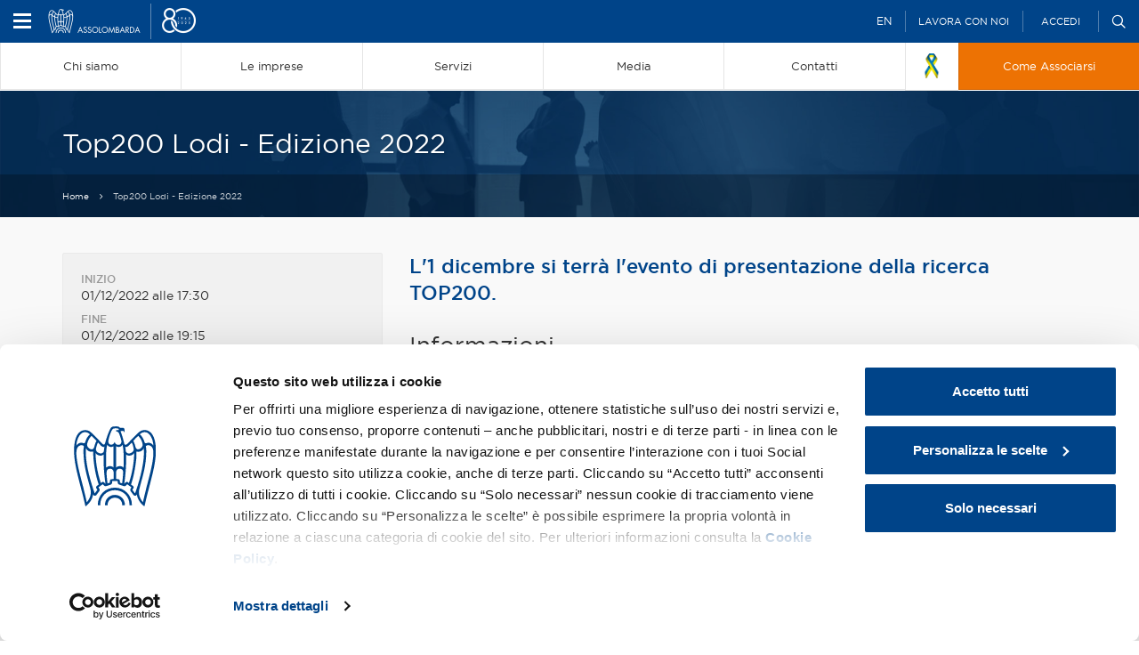

--- FILE ---
content_type: text/html;charset=utf-8
request_url: https://www.assolombarda.it/top200-lodi-edizione-2022
body_size: 11767
content:

  <!doctype html>
  <html xmlns="http://www.w3.org/1999/xhtml" lang="it">

            
    
    
    
    


          <head>
            <meta charset="utf-8">
            <meta http-equiv="X-UA-Compatible" content="IE=edge">
            <meta name="viewport" content="width=device-width, initial-scale=1" />
                  

    
      <base href="https://www.assolombarda.it/top200-lodi-edizione-2022/" />
      <!--[if lt IE 7]></base><![endif]-->
    

    
      <meta property="og:title" content="Assolombarda - Top200 Lodi - Edizione 2022" />
      <meta property="og:description" content="L'1 dicembre si terrà l'evento di presentazione della ricerca TOP200." />
      <meta property="og:url" content="https://www.assolombarda.it/top200-lodi-edizione-2022" />
      <meta property="og:image" content="https://www.assolombarda.it/top200-lodi-edizione-2022/share_default_image.png" />
      <meta property="og:site_name" content="Assolombarda.it" />
      <meta property="og:locale" content="it_IT" />

      <meta name="twitter:card" content="summary_large_image">
      <meta name="twitter:site" content="@Assolombarda">
      <meta name="twitter:creator" content="@Assolombarda">
      <meta name="twitter:title" content="Assolombarda - Top200 Lodi - Edizione 2022">
      <meta name="twitter:description" content="L'1 dicembre si terrà l'evento di presentazione della ricerca TOP200.">
      <meta name="twitter:image" content="https://www.assolombarda.it/top200-lodi-edizione-2022/share_default_image.png">
    
<!--
  <script tal:condition="python:'debug' not in request.get('URL')" id="Cookiebot" src="https://consent.cookiebot.com/uc.js" data-cbid="f645b7e4-2834-47d4-85ab-ac4cff3c5298" data-blockingmode="auto" type="text/javascript"></script> 
-->
<script id="Cookiebot" src="https://consent.cookiebot.com/uc.js" data-cbid="f645b7e4-2834-47d4-85ab-ac4cff3c5298" data-blockingmode="auto" type="text/javascript"></script>
<!-- Hotjar Tracking Code for Assolombarda -->
<script>
    (function(h,o,t,j,a,r){
        h.hj=h.hj||function(){(h.hj.q=h.hj.q||[]).push(arguments)};
        h._hjSettings={hjid:5009345,hjsv:6};
        a=o.getElementsByTagName('head')[0];
        r=o.createElement('script');r.async=1;
        r.src=t+h._hjSettings.hjid+j+h._hjSettings.hjsv;
        a.appendChild(r);
    })(window,document,'https://static.hotjar.com/c/hotjar-','.js?sv=');
</script>

    
      <title>Top200 Lodi - Edizione 2022 &mdash; Assolombarda</title>


  
    <link rel="stylesheet" type="text/css" href="https://www.assolombarda.it/portal_css/Assolombarda%202017%20-%20Site%20Package/++resource++assolombarda2017.site.fonts/css/font-awesome.min.css" />
    <link rel="stylesheet" type="text/css" href="https://www.assolombarda.it/portal_css/Assolombarda%202017%20-%20Site%20Package/++resource++assolombarda2017.site.fonts/css/feather.css" />
    <link rel="stylesheet" type="text/css" href="https://www.assolombarda.it/portal_css/Assolombarda%202017%20-%20Site%20Package/++resource++assolombarda2017.site.stylesheets/okayNav.min.css" />
    <link rel="stylesheet" type="text/css" href="https://www.assolombarda.it/portal_css/Assolombarda%202017%20-%20Site%20Package/++resource++assolombarda2017.site.stylesheets/magnific-popup.css" />
    <link rel="stylesheet" type="text/css" href="https://www.assolombarda.it/portal_css/Assolombarda%202017%20-%20Site%20Package/++resource++assolombarda2017.site.stylesheets/selectric.css" />
    <link rel="stylesheet" type="text/css" href="https://www.assolombarda.it/portal_css/Assolombarda%202017%20-%20Site%20Package/print-cachekey-ebde94d1d22b6fa9a1663a6bb8ca3edf.css" />
    <link rel="stylesheet" type="text/css" href="https://www.assolombarda.it/portal_css/Assolombarda%202017%20-%20Site%20Package/++resource++assolombarda.site.fontawesome/css/font-awesome.min.css" />
    <link rel="stylesheet" type="text/css" href="https://www.assolombarda.it/portal_css/Assolombarda%202017%20-%20Site%20Package/++resource++assolombarda.site.fonts/css/fonts.css" />
    <link rel="stylesheet" type="text/css" href="https://www.assolombarda.it/portal_css/Assolombarda%202017%20-%20Site%20Package/columns-cachekey-8c9e3ad4b3e5aad914bc11d4173a6ae2.css" />
    <style type="text/css">@import url(https://www.assolombarda.it/portal_css/Assolombarda%202017%20-%20Site%20Package/resourcesendaspdf-cachekey-9002f3d75353f0eda309db9bb29a9433.css);</style>
    <style type="text/css">@import url(https://www.assolombarda.it/portal_css/Assolombarda%202017%20-%20Site%20Package/++resource++assolombarda2017.site.asso2023/assets/css/fontawesome.css);</style>
    <link rel="stylesheet" type="text/css" href="https://www.assolombarda.it/portal_css/Assolombarda%202017%20-%20Site%20Package/assolombarda2017Custom-cachekey-1bcd299a8bc4f53eac05218489ebb095.css" />
    <link rel="stylesheet" type="text/css" href="https://www.assolombarda.it/portal_css/Assolombarda%202017%20-%20Site%20Package/++resource++assolombarda2017.site.asso2023/assets/css/seo.css?v=1.33" />
        <!--[if lt IE 8]>    
    
    <link rel="stylesheet" type="text/css" href="https://www.assolombarda.it/portal_css/Assolombarda%202017%20-%20Site%20Package/IEFixes-cachekey-0bddfda148fe24d030e6081b2e361a15.css" />
        <![endif]-->
    

  
  
  
  
  

<meta name="DC.creator" content="alessandra.gardoni@assolombarda.it"/>
<meta name="DC.format" content="text/html"/>
<meta name="DC.language" content="it"/>
<meta name="DC.date.modified" content="2022-11-24T14:36:51+01:00"/>
<meta name="DC.date.created" content="2022-11-15T18:23:23+01:00"/>
<meta name="DC.type" content="Appuntamento"/>
<meta name="DC.distribution" content="Global"/>
<meta name="description" content="L&apos;1 dicembre si terrà l&apos;evento di presentazione della ricerca TOP200."/>
<meta name="keywords" content="Assolombarda e Confindustria, appuntamenti, appuntamenti.Lodi"/>
<meta name="robots" content="ALL"/>
<meta name="distribution" content="Global"/>


      
    <link rel="canonical" href="https://www.assolombarda.it/top200-lodi-edizione-2022" />

    <link rel="shortcut icon" type="image/x-icon" href="https://www.assolombarda.it/favicon.ico" />
    <link rel="apple-touch-icon" href="https://www.assolombarda.it/touch_icon.png" />







    <link rel="search" href="https://www.assolombarda.it/@@search" title="Cerca nel sito" />



      
      
      
      


      <!-- HTML5 Shim and Respond.js IE8 support of HTML5 elements and media queries -->
      <!-- WARNING: Respond.js doesn't work if you view the page via file:// -->
      <!--[if lt IE 9]>
      <script src="https://oss.maxcdn.com/html5shiv/3.7.2/html5shiv.min.js"></script>
      <script src="https://oss.maxcdn.com/respond/1.4.2/respond.min.js"></script>
      <![endif]-->

    
  </head>

    <body data-portal-url="https://www.assolombarda.it" class="template-academy_view portaltype-academy site-Assolombarda section-top200-lodi-edizione-2022 icons-on userrole-anonymous" dir="ltr" data-base-url="https://www.assolombarda.it/top200-lodi-edizione-2022">
<!-- Google Tag Manager -->
<noscript><iframe src="https://www.googletagmanager.com/ns.html?id=GTM-MC3BDP4" height="0" width="0" style="display:none;visibility:hidden"></iframe></noscript>
<!-- End Google Tag Manager (noscript) -->
<script>(function(w,d,s,l,i){w[l]=w[l]||[];w[l].push({'gtm.start':
new Date().getTime(),event:'gtm.js'});var f=d.getElementsByTagName(s)[0],
j=d.createElement(s),dl=l!='dataLayer'?'&l='+l:'';j.async=true;j.src=
'https://www.googletagmanager.com/gtm.js?id='+i+dl;f.parentNode.insertBefore(j,f);
})(window,document,'script','dataLayer','GTM-MC3BDP4');</script>

      <div id="body-inner">

        <header id="header">

          <div id="portal-header">
    <div id="portal-searchbox">

  <div id="close-searchbox">close</div>

  <form id="nolivesearchGadget_form" role="search" class="searchForm form-inline" method="GET" action="https://www.assolombarda.it/ricerca-avanzata">
    <span>Fai una ricerca e premi invio</span>
    <div class="LSBox form-group">

      <input name="q" type="text" size="18" title="Cerca nel sito" placeholder="Cerca nel sito" accesskey="4" class="searchField form-control" id="nolivesearchGadget" />

      <button class="searchButton" type="submit" value="Cerca">
        <i class="icon-arrow-right"></i>
      </button>

      

      <div class="LSResult" id="LSResult">
        <div class="LSShadow" id="LSShadow"></div>
      </div>

    </div>

    <p style="margin-top: 80px;color: #fff;font-size: 13px;"><i class="far fa-question-circle-o" style="margin-right: 18px;font-size: 20px;"></i>Puoi perfezionare la ricerca usando questi criteri:</p>
    <dl style="padding-left: 38px;color: #fff">
      <dt>Cercare una corrispondenza esatta</dt>
      <dd style="margin-bottom: 10px">Metti una parola o una frase tra virgolette. Ad esempio: "progetti di ricerca".</dd>

      <dt>Forzare la presenza di tutti i termini cercati</dt>
      <dd style="margin-bottom: 10px">Metti il simbolo + tra ciascun termine della ricerca. Ad esempio: bando + innovazione.</dd>

      <dt>Escludere parole dalla ricerca</dt>
      <dd style="margin-bottom: 10px">Usa il simbolo - davanti a una parola da escludere. Ad esempio: bandi -pnrr.</dd>

      <dt>Operatore jolly: *</dt>
      <dd style="margin-bottom: 10px">Verranno identificate tutte le parole che iniziano con la parola indicata prima dell'operatore asterisco. Ad esempio: band* PNRR</dd>
    </dl>

  </form>

  

</div>

<div id="portal-personaltools-wrapper">
  <div class="container-fluid">
    <!--hamburger menu-->
    <span id="portal-hamburger">
      <span class="icon-left"></span>
      <span class="icon-right"></span>
    </span>
    <!--logo-->
    <a id="portal-logo" class="gtm-event" data-event-category="Header federato" data-event-action="Click" data-event-label="Logo desktop" title="Assolombarda" accesskey="1" href="https://www.assolombarda.it">
      <img alt="Assolombarda" src="https://www.assolombarda.it/assolombarda_80_v3.png?v=pv" />
    </a>
    <div id="action-tool-wrapper">
      <div class="portalToolAction">
        <a class="gtm-event" data-event-category="Header federato" data-event-action="Click" data-event-label="Versione inglese" href="/english-version">EN</a>
      </div>
      <div class="workAction portalToolAction">
        <a class="gtm-event" data-event-category="Header federato" data-event-action="Click" data-event-label="Lavora con noi" href="https://www.assolombarda.it/lavora-con-noi">Lavora
          con noi</a>
      </div>
      
      
      
      
      <ul class="actionMenu deactivated portalToolAction" id="portal-personaltools">
        <li id="anon-personalbar">
          
            <a href="https://www.assolombarda.it/top200-lodi-edizione-2022/login_redirect" id="personaltools-login">Accedi</a>
          
        </li>
      </ul>
      <div class="searchBtn portalToolAction">
        <span class="icon-search"></span>
      </div>
    </div>
  </div>
</div>
<a id="portal-mobile-logo" data-event-category="Header federato" data-event-action="Click" data-event-label="Logo mobile" title="Assolombarda" accesskey="1" href="https://www.assolombarda.it">
  <img src="assolombarda_80_blu_v3.png" alt="Assolombarda" />
</a>




<nav role="navigation" id="portal-globalnav">
  <ul>
    <li id="nav-chi-siamo" class="hasDropDown">
      <a class="gtm-event" data-event-category="Menu" data-event-action="Click item 1" data-event-label="Chi siamo" href="https://www.assolombarda.it/chi-siamo">
        
        <span>Chi siamo</span>
      </a>
    </li>
    <li id="nav-le-imprese" class="hasDropDown">
      <a class="gtm-event" data-event-category="Menu" data-event-action="Click item 2" data-event-label="Le imprese" href="https://www.assolombarda.it/le-imprese">
        
        <span>Le imprese</span>
      </a>
    </li>
    <li id="nav-servizi" class="hasDropDown">
      <a class="gtm-event" data-event-category="Menu" data-event-action="Click item 3" data-event-label="Servizi" href="https://www.assolombarda.it/servizi">
        
        <span>Servizi</span>
      </a>
    </li>
    <li id="nav-media" class="hasDropDown">
      <a class="gtm-event" data-event-category="Menu" data-event-action="Click item 6" data-event-label="Media" href="https://www.assolombarda.it/media">
        
        <span>Media</span>
      </a>
    </li>
    <li id="nav-contatti">
      <a class="gtm-event" data-event-category="Menu" data-event-action="Click item 7" data-event-label="Contatti" href="https://www.assolombarda.it/tutti-i-contatti">
        
        <span>Contatti</span>
      </a>
    </li>
    <li id="ribbon-uk" style="width: 60px;">
      <a class="gtm-event" data-event-category="Menu" data-event-action="Click item 8" data-event-label="Ukraine" href="https://www.assolombarda.it/desk-russia-ucraina/solidarieta" style="padding-top: 12px;padding-bottom: 13px;">
        <img alt="Ribbon Ukraine" src="/uk_ribbon.png" style="height: 27.5px;">
      </a>
    </li>
    <li class="nav-diventa-associato">
      <a class="gtm-event" data-event-category="Menu" data-event-action="Click item 4" data-event-label="Come Associarsi" href="https://www.assolombarda.it/associarsi">
        
        <span>Come Associarsi</span>
      </a>
    </li>

  </ul>
</nav>

<div id="dropdown-menu">
  <div id="anziani-helper">&times;</div>
  <div id="nav-chi-siamo-dd" class="dropdownMenuOuter">
    <div class="container">
      <div class="mrow">
        <div class="col-md-4">
          <div class="featureCol">
            <h4>Chi siamo</h4>
            <span>in evidenza</span>
            <ul>
              <li>
                <a class="gtm-event" data-event-category="Dropdown menu" data-event-action="Chi siamo - Click evidenza item 1" data-event-label="Convenzioni" href="https://www.assolombarda.it/convenzioni"><i class="fa fa-star" aria-hidden="true"></i>Convenzioni</a>
              </li>
              <li>
                <a class="gtm-event" data-event-category="Dropdown menu" data-event-action="Chi siamo - Click evidenza item 2" data-event-label="Startup Desk" href="https://www.assolombarda.it/desk/startup-desk-tmp"><i class="fa fa-star" aria-hidden="true"></i>Startup Desk</a>
              </li>
              <li>
                <a class="gtm-event" data-event-category="Dropdown menu" data-event-action="Chi siamo - Click evidenza item 3" data-event-label="Tutti i servizi" href="https://www.assolombarda.it/servizi"><i class="fa fa-star" aria-hidden="true"></i>Tutti i servizi</a>
              </li>
              <li>
                <a class="gtm-event" data-event-category="Dropdown menu" data-event-action="Chi siamo - Click evidenza item 4" data-event-label="L'Associazione siamo Noi" href="https://www.assolombarda.it/chi-siamo"><i class="fa fa-star" aria-hidden="true"></i>L'Associazione siamo Noi</a>
              </li>
              <li>
                <a class="gtm-event" data-event-category="Dropdown menu" data-event-action="Chi siamo - Click evidenza item 5" data-event-label="Aziende familiari" href="https://www.assolombarda.it/desk/desk-aziende-familiari"><i class="fa fa-star" aria-hidden="true"></i>Aziende familiari</a>
              </li>
            </ul>
          </div>
        </div>
        <div class="col-md-4">
          <div class="rDivider">
            <span>Scopri Assolombarda</span>
            <ul>
              <li>
                <a class="gtm-event" data-event-category="Dropdown menu" data-event-action="Chi siamo - Click colonna centrale" data-event-label="La Storia" href="https://www.assolombarda.it/chi-siamo/la-storia">La Storia</a>
              </li>
              <li>
                <a class="gtm-event" data-event-category="Dropdown menu" data-event-action="Chi siamo - Click colonna centrale" data-event-label="Imprese associate" href="https://www.assolombarda.it/chi-siamo/imprese-associate">Imprese associate</a>
              </li>
              <li>
                <a class="gtm-event" data-event-category="Dropdown menu" data-event-action="Chi siamo - Click colonna centrale" data-event-label="Statuto e regolamenti" href="https://www.assolombarda.it/chi-siamo/statuto-e-regolamenti">Statuto e regolamenti</a>
              </li>
              <li>
                <a class="gtm-event" data-event-category="Dropdown menu" data-event-action="Chi siamo - Click colonna centrale" data-event-label="Bilancio" href="https://www.assolombarda.it/chi-siamo/bilancio-assolombarda">Bilancio</a>
              </li>
              <li>
                <a class="gtm-event" data-event-category="Dropdown menu" data-event-action="Chi siamo - Click colonna centrale" data-event-label="Assemblee" href="https://www.assolombarda.it/assemblee">Assemblee</a>
              </li>
              <li>
                <a class="gtm-event" data-event-category="Dropdown menu" data-event-action="Chi siamo - Click colonna centrale" data-event-label="Dove siamo" href="https://www.assolombarda.it/chi-siamo/dove-siamo">Dove siamo</a>
              </li>
              <li>
                <a class="gtm-event" data-event-category="Dropdown menu" data-event-action="Chi siamo - Click colonna centrale" data-event-label="Palazzo Assolombarda" href="https://www.assolombarda.it/chi-siamo/il-nuovo-palazzo-assolombarda">Il palazzo Assolombarda</a>
              </li>
            </ul>
          </div>
        </div>
        <div class="col-md-4">
          <span>Governance</span>
          <ul>
            <li>
              <a class="gtm-event" data-event-category="Dropdown menu" data-event-action="Chi siamo - Click colonna destra" data-event-label="Organi" href="https://www.assolombarda.it/governance/organi">Organi</a>
            </li>
            <li>
              <a class="gtm-event" data-event-category="Dropdown menu" data-event-action="Chi siamo - Click colonna destra" data-event-label="Sede di Lodi" href="https://www.assolombarda.it/governance/sede-di-lodi">Sede di Lodi</a>
            </li>
            <li>
              <a class="gtm-event" data-event-category="Dropdown menu" data-event-action="Chi siamo - Click colonna destra" data-event-label="Sede di Monza e Brianza" href="https://www.assolombarda.it/governance/sede-di-monza-e-brianza">Sede di Monza e Brianza</a>
            </li>
            <li>
              <a class="gtm-event" data-event-category="Dropdown menu" data-event-action="Chi siamo - Click colonna destra" data-event-label="Sede di Pavia" href="https://www.assolombarda.it/governance/sede-di-pavia">Sede di Pavia</a>
            </li>
            <li>
              <a class="gtm-event" data-event-category="Dropdown menu" data-event-action="Chi siamo - Click colonna destra" data-event-label="Gruppi e Sezioni" href="https://www.assolombarda.it/governance/gruppi">Gruppi e Sezioni</a>
            </li>
            <li>
              <a class="gtm-event" data-event-category="Dropdown menu" data-event-action="Chi siamo - Click colonna destra" data-event-label="Zone" href="https://www.assolombarda.it/governance/zone">Zone</a>
            </li>
            <li>
              <a class="gtm-event" data-event-category="Dropdown menu" data-event-action="Chi siamo - Click colonna destra" data-event-label="Piccola Industria" href="https://www.assolombarda.it/governance/piccola-industria">Piccola Industria</a>
            </li>
            <li>
              <a class="gtm-event" data-event-category="Dropdown menu" data-event-action="Chi siamo - Click colonna destra" data-event-label="Gruppo Giovani Imprenditori" href="https://www.assolombarda.it/gruppo-giovani-imprenditori">Gruppo Giovani Imprenditori</a>
            </li>
            <li>
              <a class="gtm-event" data-event-category="Dropdown menu" data-event-action="Chi siamo - Click colonna destra" data-event-label="Gruppi Tecnici" href="https://www.assolombarda.it/governance/gruppi-tecnici">Gruppi Tecnici</a>
            </li>
          </ul>
        </div>
      </div>
    </div>
  </div>
  <div id="nav-le-imprese-dd" class="dropdownMenuOuter">
    <div class="container">
      <div class="mrow">
        <div class="col-md-4">
          <span>Cerca imprese</span>
          <form class="dropdownInput" action="/cerca-imprese-prodotti/search-companies">
            <div class="form-group">
              <input type="text" name="text" />
              <button type="submit"><i class="fa fa-search" aria-hidden="true"></i></button>
            </div>
          </form>
        </div>
        <div class="col-md-4">
          <div class="rDivider">
            <span>Che impresa sei?</span>
            <ul>
              <li>
                <a class="gtm-event" data-event-category="Dropdown menu" data-event-action="Le imprese - Click colonna centrale" data-event-label="Start up" href="https://www.assolombarda.it/le-imprese/startup">Start up</a>
              </li>
              <li>
                <a class="gtm-event" data-event-category="Dropdown menu" data-event-action="Le imprese - Click colonna centrale" data-event-label="Piccola impresa" href="https://www.assolombarda.it/le-imprese/piccole-imprese">Piccola impresa</a>
              </li>
              <li>
                <a class="gtm-event" data-event-category="Dropdown menu" data-event-action="Le imprese - Click colonna centrale" data-event-label="Media impresa" href="https://www.assolombarda.it/le-imprese/medie-imprese">Media impresa</a>
              </li>
              <li>
                <a class="gtm-event" data-event-category="Dropdown menu" data-event-action="Le imprese - Click colonna centrale" data-event-label="Grande impresa" href="https://www.assolombarda.it/le-imprese/grandi-imprese">Grande impresa</a>
              </li>
            </ul>
          </div>
        </div>
        <div class="col-md-4">
          <span>Le filiere</span>
          <ul>
            <li>
              <a class="gtm-event" data-event-category="Dropdown menu" data-event-action="Le imprese - Click colonna destra" data-event-label="Filiera Agroalimentare" href="https://www.assolombarda.it/le-imprese/filiere/filiera-agroalimentare">Agroalimentare</a>
            </li>
            <li>
              <a class="gtm-event" data-event-category="Dropdown menu" data-event-action="Le imprese - Click colonna destra" data-event-label="Filiera Attrattività" href="https://www.assolombarda.it/le-imprese/filiere/filiera-attrattivita">Attrattività</a>
            </li>
            <li>
              <a class="gtm-event" data-event-category="Dropdown menu" data-event-action="Le imprese - Click colonna destra" data-event-label="Filiera Automotive" href="https://www.assolombarda.it/le-imprese/filiere/filiera-automotive">Automotive</a>
            </li>
            <li>
              <a class="gtm-event" data-event-category="Dropdown menu" data-event-action="Le imprese - Click colonna destra" data-event-label="Filiera Largo consumo" href="https://www.assolombarda.it/le-imprese/filiere/filiera-largo-consumo">Largo consumo</a>
            </li>
            <li>
              <a class="gtm-event" data-event-category="Dropdown menu" data-event-action="Le imprese - Click colonna destra" data-event-label="Filiera Life sciences" href="https://www.assolombarda.it/le-imprese/filiere/filiera-life-sciences">Life sciences</a>
            </li>
            <li>
              <a class="gtm-event" data-event-category="Dropdown menu" data-event-action="Le imprese - Click colonna destra" data-event-label="Filiera Energy Sustainable Global Chain" href="https://www.assolombarda.it/le-imprese/filiere/filiera-power-oil-gas">Energy Sustainable Global Chain</a>
            </li>
            <li>
              <a class="gtm-event" data-event-category="Dropdown menu" data-event-action="Le imprese - Click colonna destra" data-event-label="Filiera Spazio costruito" href="https://www.assolombarda.it/le-imprese/filiere/filiera-spazio-costruito">Spazio costruito</a>
            </li>
          </ul>
        </div>
      </div>
    </div>
  </div>
  <div id="nav-servizi-dd" class="dropdownMenuOuter">
    <div class="container">
      <div class="mrow">
        <div class="col-md-4">
          <div class="featureCol">
            <h4>Servizi</h4>
            <span>Dedicato a te</span>
            <ul>
              
                <li>
                  <a class="gtm-event" data-event-category="Dropdown menu" data-event-label="Scopri l'Associazione" href="https://www.assolombarda.it/servizi/dedicato-a-te/scopri-l-associazione" data-event-action="Servizi - Click dedicato a te item 1"><i class="fa fa-star" aria-hidden="true"></i>
                    Scopri l'Associazione
                  </a>
                </li>
              
              
                <li>
                  <a class="gtm-event" data-event-category="Dropdown menu" data-event-label="Scopri i tool su misura per te" href="https://www.assolombarda.it/servizi/dedicato-a-te/scopri-i-tool-su-misura-per-te" data-event-action="Servizi - Click dedicato a te item 2"><i class="fa fa-star" aria-hidden="true"></i>
                    Scopri i tool su misura per te
                  </a>
                </li>
              
              
                <li>
                  <a class="gtm-event" data-event-category="Dropdown menu" data-event-label="Scopri le opportunità di Bancopass" href="https://www.assolombarda.it/servizi/dedicato-a-te/scopri-le-opportunita-di-bancopass" data-event-action="Servizi - Click dedicato a te item 3"><i class="fa fa-star" aria-hidden="true"></i>
                    Scopri le opportunità di Bancopass
                  </a>
                </li>
              
              
                <li>
                  <a class="gtm-event" data-event-category="Dropdown menu" data-event-label="Scopri Assolombarda Servizi" href="https://www.assolombarda.it/servizi/dedicato-a-te/scopri-assolombarda-servizi" data-event-action="Servizi - Click dedicato a te item 4"><i class="fa fa-star" aria-hidden="true"></i>
                    Scopri Assolombarda Servizi
                  </a>
                </li>
              
            </ul>
          </div>
        </div>
        <div class="col-md-4">
          <div class="rDivider">
            <span>Per le imprese</span>
            <ul>
              <li>
                <a class="gtm-event" data-event-category="Dropdown menu" data-event-action="Servizi - Click colonna centrale" data-event-label="Servizi" href="https://www.assolombarda.it/servizi">Servizi</a>
              </li>
              <li>
                <a class="gtm-event" data-event-category="Dropdown menu" data-event-action="Servizi - Click colonna centrale" data-event-label="Desk" href="https://www.assolombarda.it/desk">Desk</a>
              </li>
              <li>
                <a class="gtm-event" data-event-category="Dropdown menu" data-event-action="Servizi - Click colonna centrale" data-event-label="Newsletter" href="https://www.assolombarda.it/newsletter">Newsletter</a>
              </li>
              <li>
                <a class="gtm-event" data-event-category="Dropdown menu" data-event-action="Servizi - Click colonna centrale" data-event-label="Tutte le convenzioni" href="https://www.assolombarda.it/convenzioni">Tutte le convenzioni</a>
              </li>
              <li>
                <a class="gtm-event" data-event-category="Dropdown menu" data-event-action="Servizi - Click colonna centrale" data-event-label="Appuntamenti" href="https://www.assolombarda.it/prossimi-appuntamenti">Appuntamenti</a>
              </li>
              <li>
                <a class="gtm-event" data-event-category="Dropdown menu" data-event-action="Servizi - Click colonna centrale" data-event-label="Scadenze" href="https://www.assolombarda.it/ultime-scadenze">Scadenze</a>
              </li>
            </ul>
          </div>
        </div>
        <div class="col-md-4">
          <span>Multimedia</span>
          <ul>
            <li>
              <a class="gtm-event" data-event-category="Dropdown menu" data-event-action="Servizi - Click colonna destra" data-event-label="Video" href="https://www.assolombarda.it/video">Video</a>
            </li>
            <li>
              <a class="gtm-event" data-event-category="Dropdown menu" data-event-action="Servizi - Click colonna destra" data-event-label="Video incontri informativi" href="https://www.assolombarda.it/video/incontri-informativi">Video incontri informativi</a>
            </li>
          </ul>
          <span>Social</span>
          <ul class="socialUl">
            <li class="socialWrapper">
              <a class="twitter gtm-event" data-event-category="Dropdown menu" data-event-action="Servizi - Click colonna destra" data-event-label="Twitter" target="_blank" href="https://twitter.com/assolombarda"><i class="fa fa-twitter" aria-hidden="true"></i></a>
              <a class="facebook gtm-event" data-event-category="Dropdown menu" data-event-action="Servizi - Click colonna destra" data-event-label="Facebook" target="_blank" href="https://www.facebook.com/Assolombarda"><i class="fa fa-facebook" aria-hidden="true"></i></a>
              <a class="linkedin gtm-event" data-event-category="Dropdown menu" data-event-action="Servizi - Click colonna destra" data-event-label="Linkedin" target="_blank" href="https://it.linkedin.com/company/assolombarda"><i class="fa fa-linkedin" aria-hidden="true"></i></a>
              <a class="instagram gtm-event" data-event-category="Dropdown menu" data-event-action="Servizi - Click colonna destra" data-event-label="Instagram" target="_blank" href="https://www.instagram.com/assolombarda/"><i class="fa fa-instagram" aria-hidden="true"></i></a>
              <a class="youtube gtm-event" data-event-category="Dropdown menu" data-event-action="Servizi - Click colonna destra" data-event-label="Youtube" target="_blank" href="https://www.youtube.com/user/AssolombardaTV"><i class="fa fa-youtube" aria-hidden="true"></i></a>
            </li>
          </ul>
        </div>
      </div>
    </div>
  </div>
  <div id="nav-centro-studi-dd" class="dropdownMenuOuter">
    <div class="container">
      <div class="mrow">
        <div class="col-md-4">
          <div class="featureCol">
            <h4>Centro studi</h4>
            <span>Cosa fa il centro studi</span>
            <p>Produce e diffonde informazioni e dati volti a supportare la competitività delle imprese.</p>
          </div>
        </div>
        <div class="col-md-4">
          <div class="rDivider">
            <span>Analisi Periodiche</span>
            <ul>
              
                <li><a class="gtm-event" data-event-category="Dropdown menu" data-event-label="Indagine retributiva Assolombarda - 2025" href="https://www.assolombarda.it/centro-studi/indagine-retributiva-assolombarda-2023" data-event-action="Centro studi - Click analisi periodiche item 1">Indagine retributiva Assolombarda - 2025</a></li>
              
              
                <li><a class="gtm-event" data-event-category="Dropdown menu" data-event-label="Osservatorio Assolombarda Agenzie per il Lavoro..." href="https://www.assolombarda.it/centro-studi/osservatorio-assolombarda-agenzie-per-il-lavoro-i-semestre-2025" data-event-action="Centro studi - Click analisi periodiche item 2">Osservatorio Assolombarda Agenzie per il Lavoro...</a></li>
              
              
                <li><a class="gtm-event" data-event-category="Dropdown menu" data-event-label="Smart working in numeri - 2024" href="https://www.assolombarda.it/centro-studi/smart-working-in-numeri-2024" data-event-action="Centro studi - Click analisi periodiche item 3">Smart working in numeri - 2024</a></li>
              
              
                <li><a class="gtm-event" data-event-category="Dropdown menu" data-event-label="La domanda di lavoro e di competenze a Monza nel..." href="https://www.assolombarda.it/centro-studi/la-domanda-di-lavoro-e-di-competenze-a-monza-nel-2024" data-event-action="Centro studi - Click analisi periodiche item 4">La domanda di lavoro e di competenze a Monza nel...</a></li>
              
              
                <li><a class="gtm-event" data-event-category="Dropdown menu" data-event-label="I numeri per le Risorse Umane - 2025..." href="https://www.assolombarda.it/centro-studi/i-numeri-per-le-risorse-umane-2025" data-event-action="Centro studi - Click analisi periodiche item 5">I numeri per le Risorse Umane - 2025...</a></li>
              
              
                <li><a class="gtm-event" data-event-category="Dropdown menu" data-event-label="Donne e lavoro in Lombardia: ricerca realizzata..." href="https://www.assolombarda.it/centro-studi/donne-e-lavoro-in-lombardia-ricerca-realizzata-da-assolombarda-in-collaborazione-con-irs" data-event-action="Centro studi - Click analisi periodiche item 6">Donne e lavoro in Lombardia: ricerca realizzata...</a></li>
              
            </ul>
          </div>
        </div>
        <div class="col-md-4">
          
            <span>Ricerche e Approfondimenti</span>
            <ul>
            </ul>
          


          
            <span>Scelti per voi</span>
            <ul>
              
                <li><a class="gtm-event" data-event-category="Dropdown menu" data-event-label="La Commissione Europea prevede una crescita di..." href="https://www.assolombarda.it/centro-studi/la-commissione-europea-prevede-una-crescita-di-pil-nel-2024-del-0-7-per-l2019italia-e-del-0-8-per-l2019area-euro" data-event-action="Centro studi - Click scelti per voi item 1">La Commissione Europea prevede una crescita di...</a></li>
              
              
                <li><a class="gtm-event" data-event-category="Dropdown menu" data-event-label="Previsioni 2024 a confronto: crescita di PIL..." href="https://www.assolombarda.it/centro-studi/[base64]" data-event-action="Centro studi - Click scelti per voi item 2">Previsioni 2024 a confronto: crescita di PIL...</a></li>
              
              
                <li><a class="gtm-event" data-event-category="Dropdown menu" data-event-label="Global Risk Report 2024 (World Economic Forum)..." href="https://www.assolombarda.it/centro-studi/global-risk-report-2024-world-economic-forum" data-event-action="Centro studi - Click scelti per voi item 3">Global Risk Report 2024 (World Economic Forum)...</a></li>
              
            </ul>
          
        </div>
      </div>
    </div>
  </div>
  <div id="nav-media-dd" class="dropdownMenuOuter">
    <div class="container">
      <div class="mrow">
        <div class="col-md-4">
          <div>
            <h4>Media</h4>
            <span>Ultimi aggiornamenti</span>
            <ul>
              
                <li>
                  <a class="gtm-event" data-event-category="Dropdown menu" style="padding: 8px 30px 8px 12px" data-event-label="Assolombarda e Radical Partners: un’alleanza strategica per le piccole imprese innovative. Al centro lo sviluppo del venture capital e il modello di investimento tramite fondo di fondi" href="https://www.assolombarda.it/media/comunicati-stampa/assolombarda-e-radical-partners-un2019alleanza-strategica-per-le-piccole-imprese-innovative-al-centro-lo-sviluppo-del-venture-capital-e-il-modello-di-investimento-tramite-fondo-di-fondi" data-event-action="Media - Click i più visti item 1">
                    Assolombarda e Radical Partners: un’alleanza strategica per le piccole imprese innovative. Al centro lo sviluppo del venture capital e il modello di investimento tramite fondo di fondi
                  </a>
                </li>
              
              
                <li>
                  <a class="gtm-event" data-event-category="Dropdown menu" style="padding: 8px 30px 8px 12px" data-event-label="Economia resiliente ma redditività in calo. La sfida del futuro è demografica: attesi 10.000 occupati in meno entro il 2050" href="https://www.assolombarda.it/media/comunicati-stampa/economia-resiliente-ma-redditivita-in-calo-la-sfida-del-futuro-e-demografica-attesi-10-000-occupati-in-meno-entro-il-2050" data-event-action="Media - Click i più visti item 2">
                    Economia resiliente ma redditività in calo. La sfida del futuro è demografica: attesi 10.000 occupati in meno entro il 2050
                  </a>
                </li>
              
              
                <li>
                  <a class="gtm-event" data-event-category="Dropdown menu" style="padding: 8px 30px 8px 12px" data-event-label="«Anche i giudici al tavolo per superare lo stallo dell'urbanistica in città». Biffi: teniamo qui i giovani con un patto generazionale" href="https://www.assolombarda.it/media/interviste/anche-i-giudici-al-tavolo-per-superare-lo-stallo-dellurbanistica-in-citta-biffi-teniamo-qui-i-giovani-con-un-patto-generazionale" data-event-action="Media - Click i più visti item 3">
                    «Anche i giudici al tavolo per superare lo stallo dell'urbanistica in città». Biffi: teniamo qui i giovani con un patto generazionale
                  </a>
                </li>
              
            </ul>
          </div>
        </div>
        <div class="col-md-4">
          <div class="rDivider">
            <span>Area Stampa</span>
            <ul>
              <li>
                <a class="gtm-event" data-event-category="Dropdown menu" data-event-action="Media - Click colonna centrale" data-event-label="Comunicati stampa" href="https://www.assolombarda.it/media/comunicati-stampa">Comunicati Stampa</a>
              </li>
              <li>
                <a class="gtm-event" data-event-category="Dropdown menu" data-event-action="Media - Click colonna centrale" data-event-label="Dichiarazioni" href="https://www.assolombarda.it/media/dichiarazioni">Dichiarazioni</a>
              </li>
              <li>
                <a class="gtm-event" data-event-category="Dropdown menu" data-event-action="Media - Click colonna centrale" data-event-label="Interviste" href="https://www.assolombarda.it/media/interviste">Interviste</a>
              </li>
              
              <li>
                <a class="gtm-event" data-event-category="Dropdown menu" data-event-action="Media - Click colonna centrale" data-event-label="Presidente" href="https://www.assolombarda.it/il-presidente">Presidente</a>
              </li>
            </ul>
          </div>
        </div>
        <div class="col-md-4">
          <span>Notizie dall'associazione</span>
          <ul>
            <li>
              <a class="gtm-event" data-event-category="Dropdown menu" data-event-action="Media - Click colonna destra" data-event-label="Video" href="https://www.assolombarda.it/video">Video</a>
            </li>
            <li>
              <a class="gtm-event" data-event-category="Dropdown menu" data-event-action="Media - Click colonna destra" data-event-label="Genio &amp; Impresa" href="https://www.genioeimpresa.it" target="_blank">Genio &amp; Impresa</a>
            </li>
            
          </ul>
        </div>
      </div>
    </div>
  </div>
</div>




<p class="hiddenStructure">
  <a accesskey="2" href="https://www.assolombarda.it/top200-lodi-edizione-2022#content">Salta ai contenuti.</a> |

  <a accesskey="6" href="https://www.assolombarda.it/top200-lodi-edizione-2022#portal-globalnav">Salta alla navigazione</a>
</p>

</div>


        </header>

        <!-- status message -->
        

    <dl class="portalMessage info" id="kssPortalMessage" style="display:none">
        <dt>Info</dt>
        <dd></dd>
    </dl>



        <!-- SIDE MENU PROVIDER -->
        <div id="mobile-portal-globalnav">
  <ul>
    <li>
      <a href="https://www.assolombarda.it/chi-siamo">
        <span>Chi siamo</span>
      </a>
    </li>
    <li>
      <a href="https://www.assolombarda.it/le-imprese">
        <span>Le imprese</span>
      </a>
    </li>
    <li>
      <a href="https://www.assolombarda.it/servizi">
        <span>Servizi</span>
      </a>
    </li>
    <li>
      <a href="https://www.assolombarda.it/media">
        <span>Media</span>
      </a>
    </li>
    <li>
      <a href="https://www.assolombarda.it/tutti-i-contatti">
        <span>Contatti</span>
      </a>
    </li>
    <li style="background-color: #ed7203">
      <a href="https://www.assolombarda.it/associarsi">
        <span style="color: #fff">Come Associarsi</span>
      </a>
    </li>
    <li class="flag-bkg">
      <a href="https://www.assolombarda.it/lavora-con-noi">
        <span>Lavora con noi</span>
      </a>
    </li>
    <li class="flag-bkg">
      <a href="/english-version">
        <span>English</span>
      </a>
    </li>
    <li class="socialWrapper">
      <a class="twitter" target="_blank" href="https://twitter.com/assolombarda" style="display: inline-flex;justify-content: center;align-items: center; top: 1px;position: relative;"><img src="++resource++assolombarda2017.site.asso2023/assets/icons/x_icon-sm.svg" alt="X" style="width: 11px;height: 11px;"></a>
      <a class="facebook" target="_blank" href="https://www.facebook.com/Assolombarda"><i class="fa fa-facebook" aria-hidden="true"></i></a>
      <a class="linkedin" target="_blank" href="https://it.linkedin.com/company/assolombarda"><i class="fa fa-linkedin" aria-hidden="true"></i></a>
      <a class="instagram" target="_blank" href="https://www.instagram.com/assolombarda/"><i class="fa fa-instagram" aria-hidden="true"></i></a>
      <a class="youtube" target="_blank" href="https://www.youtube.com/user/AssolombardaTV"><i class="fa fa-youtube" aria-hidden="true"></i></a>
    </li>
  </ul>
</div>

        <div id="portal-columns">

          <div id="portal-column-content">

            <div id="viewlet-above-content"></div>

            
              <div class="">

                


                
                  <div id="content">

                    

                    
                      <div id="visore-container" class="documentFirstHeadingContainer">
                        <div class="container">

                          <div id="viewlet-above-content-title"><div></div>
</div>

                          
                            
                            
                              
            
                <h1 id="parent-fieldname-title" class="documentFirstHeading">
                    Top200 Lodi - Edizione 2022
                </h1>
            
            
        
                            
                            
                          

                        </div>
                        <div id="viewlet-below-content-title"><div id="portal-breadcrumb" class="breadcrumb">
  <div class="container">
    <ul>

      <li id="breadcrumbs-home">
        <a href="https://www.assolombarda.it">Home</a>

      </li>
      <li id="breadcrumbs-1" dir="ltr">
        
          
          <span class="active">Top200 Lodi - Edizione 2022</span>
        
      </li>

    </ul>
  </div>
</div>
</div>
                      </div>
                      



                      <div id="content-core-outer">
                        
                        <div class="container">

                          <div id="content-core">
                            
  
    <div class="mrow">
      <div class="col-md-4">
        <div class="boxcontent">
          <div class="mrow">
            <div class="col-md-12 col-sm-6 col-xs-12">
              <div class="academyWhen eventDetails">

                <div class="academyInfoRow">
                  <span class="academyInfoTitle">Inizio&nbsp;</span><br /><span>01/12/2022 alle 17:30</span>
                </div>
                <div class="academyInfoRow">
                  <span class="academyInfoTitle">Fine&nbsp;</span><br /><span>01/12/2022 alle 19:15</span>
                </div>
                

              </div>
              <div class="academyInfoRow">
                <span class="academyInfoTitle">Tipo&nbsp;</span><br />
        <span class="" id="parent-fieldname-tipologia-2d699e9167c942f4bfbb535e0d6b5e8b">
            Convegno
        </span>
    
              </div>
            </div>
            <div class="col-md-12 col-sm-6 col-xs-12">
              <div class="academyInfoRow">
                <span class="academyInfoTitle">Organizzato da&nbsp;</span><br /><span>Assolombarda in collaborazione con PwC, Banco BPM e Il Cittadino</span>
              </div>
              <!--
              nascosto come espressamente richiesto
                      <div tal:condition="context/relatori">
                          <span>Relatori:&nbsp;</span><span tal:content="python: ', '.join(context.relatori)"/>
                      </div>
              -->
              <div class="academyInfoRow">
                <span class="academyInfoTitle">Sede&nbsp;</span><br /><span>Auditorium Zalli - Via Polenghi Lombardo 13, Lodi</span>
              </div>
              <div class="academyInfoRow academySubscription">
                <span class="academyInfoTitle">Condizioni:&nbsp;</span><br />
        <span class="" id="parent-fieldname-condizioni_iscrizione-2d699e9167c942f4bfbb535e0d6b5e8b">
            gratuito
        </span>
    
                <!--
                        <div tal:condition="context/f_contactEmail">
                            <span>Contatto Email:&nbsp;</span><span tal:content="context/f_contactEmail"/>
                        </div>
                -->
              </div>
              

            </div>
            <div class="col-md-12 col-sm-12 col-xs-12">
              <div class="academyInfoRow">
                
                
                
                  
                
              </div>
            </div>
          </div>
        </div>
      </div>
      <div class="col-md-8">
        
        
          
        
        
            
                <div id="parent-fieldname-description" class="documentDescription">
                   L'1 dicembre si terrà l'evento di presentazione della ricerca TOP200.
                </div>
            
            
        
        <div class="more-info-text">
          <h2>Informazioni</h2>
          <p></p>
<p><strong>TOP 200</strong><i> </i><span>è un progetto di ricerca e di analisi dei dati economico/finanziari delle maggiori realtà imprenditoriali della provincia di Lodi, realizzato da </span><strong>Assolombarda</strong><span> </span><span>in collaborazione con </span><a href="https://www.pwc.com/it/it.html" title="" target="_blank" class="external-link">PwC</a><span>,</span><span> </span><a href="https://www.bancobpm.it/" title="" target="_blank" class="external-link">Banco BPM</a><span> e </span><a href="https://www.ilcittadino.it/" title="" target="_blank" class="external-link">Il Cittadino</a><span>.</span></p>
<p><strong>L’evento</strong> di presentazione della ricerca TOP 200 Lodi <strong>si terrà l'1 dicembre alle ore 17.30</strong> <strong>presso l’Auditorium Zalli, via Polenghi Lombardo 13, Lodi.</strong></p>
<p>Tracceremo insieme il profilo del tessuto industriale lodigiano e lo esamineremo nelle sue diverse sfaccettature economiche e sociali grazie alla ricerca del Centro Studi di Assolombarda. Ci concentreremo in particolare sulla propensione del territorio alla sostenibilità e alla CSR, grazie al ruolo fattivo delle imprese nel concretizzare prospettive di sviluppo responsabile.</p>
<p><img src="https://www.assolombarda.it/top200-lodi-edizione-2022/LODI2022.jpg" alt="" class="image-inline img-responsive image-responsive" title="" /></p>
<h2>Programma<br /><br /></h2>
<p><strong><span>17.30 </span>Saluti istituzionali</strong></p>
<p><em>Andrea Furegato</em>, Sindaco di Lodi<br /><em>Fabrizio Santantonio</em>, Presidente Provincia di Lodi<br /><em>Pietro Foroni, Assessore al Territorio e Protezione Civile Regione Lombardia</em></p>
<p><strong>Analisi di scenario</strong></p>
<p><em>Valeria Negri</em>, Direttore Centro Studi Assolombarda<br /><em>Gaia Giussani</em>, Partner PwC Italia – Sustainability &amp; Climate Change Services</p>
<p><strong>Tavola rotonda ‘Lodi, territorio responsabile’</strong><br /><br /><em><em>Massimo Ceriotti</em><span>, </span></em>Fondazione Sodalitas<br /><em>Fabio Chierico, </em>Partner PwC Italia<br /><em>Paolo Landi</em>, Presidente Fondazione Casa della Comunità<br /><em></em><em>Fulvio Pandini</em>, Presidente Sede Lodi Assolombarda<br /><em>Lorenzo Rinaldi</em>, Direttore Il Cittadino di Lodi<br /><em>Marco Giorgio Valori</em>, Responsabile Commerciale Direzione Territoriale Lodi (BPL) Banco BPM</p>
<p><strong>18.50 Conclusioni</strong></p>
<p><em>Alessandro Spada</em>, Presidente Assolombarda</p>
<p>Modera i lavori Valentina Bendicenti, giornalista Sky Tg24</p>
<h3>Contatti</h3>
<p>Per informazioni: Tel. 0258370.347/503 - email: <a href="mailto:eventi@assolombarda.it" title="" target="_self" class="email-link">eventi@assolombarda.it</a>.</p>
        </div>
        


  <div class="visualClear"><!-- --></div>

  <div class="documentActions">
    

      <p class="hiddenStructure">Azioni sul documento</p>

      <ul>
        <li id="document-action-print">
          <a href="javascript:this.print();" title="">Stampa</a>
        </li>
        <li id="document-action-ical">
          <a href="https://www.assolombarda.it/top200-lodi-edizione-2022/ics_view" title="Scarica il file iCal per aggiungere l'evento al tuo calendario.">iCal</a>
        </li>
        
        
      </ul>
    

    

  </div>





      </div>
  </div>

                          </div>

                        </div>
                      </div>


                    
                  </div>
                

              </div>
            

            

          </div>

        </div>


        <footer id="footer">
          

<div id="portal-footer">
  <div class="container">
    <div class="mrow">
      <div class="col-md-3 col-sm-3 col-xs-6 col-xxs-12">
        <div class="footerColumn">
          <h3><a href="https://www.assolombarda.it/chi-siamo">Chi Siamo</a></h3>
          <a href="https://www.assolombarda.it/chi-siamo/la-storia">La storia</a>
          <a href="https://www.assolombarda.it/chi-siamo/imprese-associate">Imprese associate</a>
          <a href="https://www.assolombarda.it/chi-siamo/statuto-e-regolamenti">Statuto e regolamenti</a>
          <a href="https://www.assolombarda.it/chi-siamo/bilancio-assolombarda">Bilancio</a>
          <a href="https://www.assolombarda.it/assemblee">Assemblee</a>
          <a href="https://www.assolombarda.it/chi-siamo/dove-siamo">Dove siamo</a>
          <a href="https://www.assolombarda.it/chi-siamo/il-nuovo-palazzo-assolombarda">Il palazzo Assolombarda</a>
          <a href="https://www.assolombarda.it/governance/organi">Organi</a>
          <a href="https://www.assolombarda.it/governance/sede-di-lodi">Sede di Lodi</a>
          <a href="https://www.assolombarda.it/governance/sede-di-monza-e-brianza">Sede di Monza e Brianza</a>
          <a href="https://www.assolombarda.it/governance/sede-di-pavia">Sede di Pavia</a>
          <a href="https://www.assolombarda.it/governance/gruppi">Gruppi e Sezioni</a>
          <a href="https://www.assolombarda.it/governance/zone">Zone</a>
          <a href="https://www.assolombarda.it/governance/piccola-industria">Piccola Industria</a>
          <a href="https://www.assolombarda.it/gruppo-giovani-imprenditori">Gruppo Giovani Imprenditori</a>
          <a href="https://www.assolombarda.it/governance/gruppi-tecnici">Gruppi Tecnici</a>
        </div>
        <div class="footerColumn">
          <h3 style="font-family: gotham_htflight; color: rgb(51, 51, 51)">Seguici sui social:</h3>
          <ul class="footerSocials">
            <li class="footerSocials__item">
              <a class="footerSocials__link" style="line-height: 0px; margin-top: 6px;" target="_blank" href="https://twitter.com/assolombarda"><img src="++resource++assolombarda2017.site.asso2023/assets/icons/X_icon.svg" alt="X" />
              </a>
            </li>
            <li class="footerSocials__item">
              <a class="footerSocials__link" target="_blank" href="https://www.facebook.com/Assolombarda"><i class="fa-brands fa-facebook-square"></i></a>
            </li>
            <li class="footerSocials__item">
              <a class="footerSocials__link" target="_blank" href="https://it.linkedin.com/company/assolombarda"><i class="fa-brands fa-linkedin-square"></i></a>
            </li>
            <li class="footerSocials__item">
              <a class="footerSocials__link" target="_blank" href="https://www.instagram.com/assolombarda/"><i class="fa-brands fa-instagram-square"></i></a>
            </li>
            <li class="footerSocials__item">
              <a class="footerSocials__link" target="_blank" href="https://www.youtube.com/user/AssolombardaTV"><i class="fa-brands fa-youtube-square"></i></a>
            </li>
          </ul>
        </div>
      </div>
      <div class="col-md-3 col-sm-3 col-xs-6 col-xxs-12">
        <div class="footerColumn">
          <h3><a href="https://www.assolombarda.it/le-imprese/le-imprese">Le imprese</a></h3>
          <a href="https://www.assolombarda.it/le-imprese/startup">Start up</a>
          <a href="https://www.assolombarda.it/le-imprese/piccole-imprese">Piccole imprese</a>
          <a href="https://www.assolombarda.it/le-imprese/medie-imprese">Medie imprese</a>
          <a href="https://www.assolombarda.it/le-imprese/grandi-imprese">Grandi imprese</a>
          <a href="https://www.assolombarda.it/le-imprese/filiere/filiera-agroalimentare">Filiera Agroalimentare</a>
          <a href="https://www.assolombarda.it/le-imprese/filiere/filiera-attrattivita">Filiera
            Attrattività</a>
          <a href="https://www.assolombarda.it/le-imprese/filiere/filiera-automotive">Filiera Automotive</a>
          <a href="https://www.assolombarda.it/le-imprese/filiere/filiera-largo-consumo">Filiera Largo consumo</a>
          <a href="https://www.assolombarda.it/le-imprese/filiere/filiera-life-sciences">Filiera Life sciences</a>
          <a href="https://www.assolombarda.it/le-imprese/filiere/filiera-power-oil-gas">Filiera Energy Sustainable
            Global Chain</a>
          <a href="https://www.assolombarda.it/le-imprese/filiere/filiera-spazio-costruito">Filiera Spazio costruito</a>
        </div>
        <div class="footerColumn">
          <h3><a href="https://www.assolombarda.it/associarsi">Come Associarsi</a></h3>
          <a href="https://www.assolombarda.it/associarsi">5 buoni motivi</a>
        </div>
      </div>
      <div class="col-md-3 col-sm-3 col-xs-6 col-xxs-12 clearfix-cst">
        <div class="footerColumn">
          <h3><a href="https://www.assolombarda.it/servizi">Servizi</a></h3>
          <a href="https://www.assolombarda.it/desk">Desk</a>
          
          <a href="https://www.assolombarda.it/convenzioni">Tutte le convenzioni</a>
          
          <a href="https://www.assolombarda.it/prossimi-appuntamenti">Appuntamenti</a>
          <a href="https://www.assolombarda.it/ultime-scadenze">Scadenze</a>
          <a href="https://www.assolombarda.it/video">Video</a>
          <a href="https://www.assolombarda.it/video/incontri-informativi">Video incontri informativi</a>
          <!--?<a tal:attributes="href string:$root_url/contatta-gli-esperti">Esperti</a>-->
          <a href="https://www.assolombarda.it/tutti-i-contatti">Tutti i contatti</a>
          <a href="http://www.assolombardaservizi.it/" target="_blank">Assolombarda Servizi</a>
        </div>
        <div class="footerColumn">
          <h3><a href="https://www.assolombarda.it/centro-studi">Centro Studi</a></h3>
        </div>
      </div>
      <div class="col-md-3 col-sm-3 col-xs-6 col-xxs-12">
        <div class="footerColumn">
          <h3><a href="https://www.assolombarda.it/media">Media</a></h3>
          <a href="https://www.assolombarda.it/media/comunicati-stampa">Comunicati stampa</a>
          <a href="https://www.assolombarda.it/media/dichiarazioni">Dichiarazioni</a>
          <a href="https://www.assolombarda.it/media/interviste">Interviste</a>
          
          <!--?          <a tal:attributes="href string:$root_url/media/rassegna-stampa">Rassegna stampa</a>-->
          <a href="https://www.assolombarda.it/il-presidente">Presidente</a>

          <!--?          <a href="http://www.assolombardanews.it/" target="_blank">Assolombarda News</a>-->
          <!--?          <a href="http://www.assolombarda.it/video">Video</a>-->
          <a target="_blank" href="https://genioeimpresa.it/">Genio &amp; Impresa</a>
        </div>
        <div class="footerColumn">
          <h3><a href="https://www.assolombarda.it/lavora-con-noi">Lavora con noi</a></h3>
        </div>
        <div class="footerColumn">
          <h3 style="color: rgb(51, 51, 51)">Documenti legali</h3>
          <a href="https://www.assolombarda.it/privacy">Privacy policy</a>
          <a href="https://www.assolombarda.it/informativa-privacy">Informativa privacy</a>
          <a href="https://www.assolombarda.it/cookie-policy">Cookie policy</a>
          <a href="https://www.assolombarda.it/disclaimer">Disclaimer</a>
          <a href="https://www.assolombarda.it/copyright">Copyright</a>
          <a href="https://www.assolombarda.it/policy-antitrust">Policy Antitrust</a>
          <a href="https://www.assolombarda.it/policy-di-approvvigionamento-sostenibile">Policy di Approvvigionamento Sostenibile</a>
          <a href="https://www.assolombarda.it/chi-siamo/documenti/modello-di-organizzazione-gestione-e-controllo-ex-d.-lgs.-231-2001">Modello
            ex D.Lgs.231/2001</a>
          <a href="https://www.assolombarda.it/whistleblowing">Whistleblowing</a>
          <a href="https://www.assolombarda.it/trasparenza-delle-erogazioni-pubbliche/at_download/file">Trasparenza
            Erogazioni Pubbliche - Legge n.124/2017</a>
        </div>
        
      </div>
    </div>
  </div>
</div>


<div id="portal-colophon">
    
    <p>&copy; 2000 - 2026 Assolombarda - Codice Fiscale: 80040750152</p>
    
</div>

<!-- Global site tag (gtag.js) - Google Analytics -->
<script async src="https://www.googletagmanager.com/gtag/js?id=G-P40810K3ZQ"></script>
<script>
  window.dataLayer = window.dataLayer || [];
  function gtag(){dataLayer.push(arguments);}
  gtag('js', new Date());
 
  gtag('config', 'G-P40810K3ZQ');
</script>
<!-- Hotjar Tracking Code for my site -->
<script>
    (function(h,o,t,j,a,r){
        h.hj=h.hj||function(){(h.hj.q=h.hj.q||[]).push(arguments)};
        h._hjSettings={hjid:3535482,hjsv:6};
        a=o.getElementsByTagName('head')[0];
        r=o.createElement('script');r.async=1;
        r.src=t+h._hjSettings.hjid+j+h._hjSettings.hjsv;
        a.appendChild(r);
    })(window,document,'https://static.hotjar.com/c/hotjar-','.js?sv=');
</script>
<div>
</div>
        </footer>

        






  <script>
          $(function(){
            const $buccia = $('#buccia');
            if ($buccia.length > 0) {
              $buccia.on('click', function(){
                $(this).hide();
              })
            }
          })
        </script>

      </div>

      
        
    <script type="text/javascript" src="https://www.assolombarda.it/portal_javascripts/Assolombarda%202017%20-%20Site%20Package/jquery-1.11.1.min-cachekey-5980bf676cc28e9ab9da3d1cebdbd57e.js"></script>
    <script type="text/javascript" src="https://www.assolombarda.it/portal_javascripts/Assolombarda%202017%20-%20Site%20Package/nodeutilities-cachekey-24312f7cbd215a8ff6dc499275a68f32.js"></script>
    <script type="text/javascript" src="https://www.assolombarda.it/portal_javascripts/Assolombarda%202017%20-%20Site%20Package/livesearch-cachekey-67d5ad2cc913964dd149d773fc7ef745.js"></script>
    <script type="text/javascript" src="https://www.assolombarda.it/portal_javascripts/Assolombarda%202017%20-%20Site%20Package/maps-config-cachekey-1eee6bc27d53d20647fe602ed4908b57.js"></script>
    <script type="text/javascript" src="https://www.assolombarda.it/portal_javascripts/Assolombarda%202017%20-%20Site%20Package/resourceplone.app.jquerytools.dateinput-cachekey-6b4067bd8de4be336cb679bddf360eb5.js"></script>
    <script type="text/javascript" src="https://www.assolombarda.it/portal_javascripts/Assolombarda%202017%20-%20Site%20Package/++resource++assolombarda.claim.javascripts/main.js?v=1.22"></script>
    <script type="text/javascript" src="https://www.assolombarda.it/portal_javascripts/Assolombarda%202017%20-%20Site%20Package/resourceassolombarda.cookies.javascriptsmain-cachekey-bd291eb25fba4a231bcb41d44a803792.js"></script>

      

      

      
      <div class="hidden" id="risparmioTime">360</div>
    </body>
  </html>
